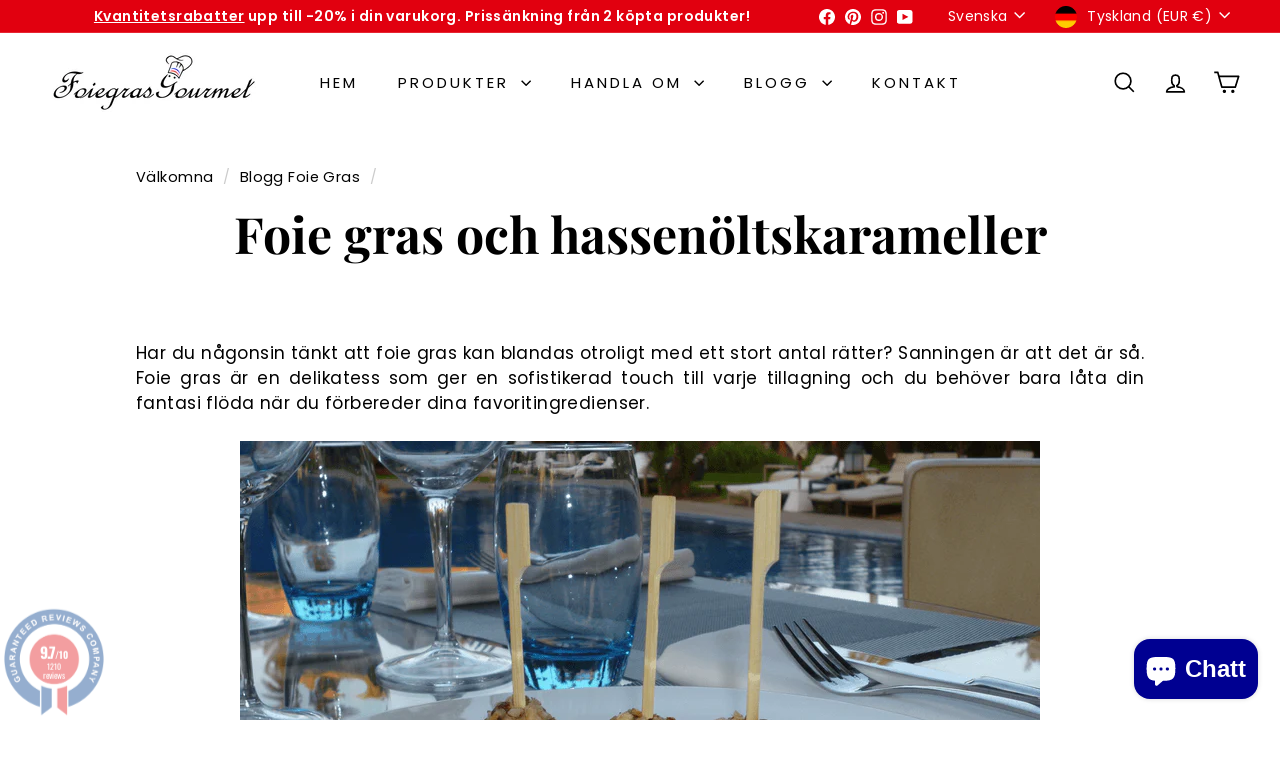

--- FILE ---
content_type: text/html
request_url: https://www.guaranteed-reviews.com/wp-content/plugins/ag-core/widgets/cache/jsv2/10053.html
body_size: 1115
content:
<!-- agWidget - Type 4 - 1769081584 -->	<script type="text/javascript">
		var urlCertificate = "https://www.guaranteed-reviews.com/foiegrasgourmet/";
		
			</script>

	<style>@font-face{font-family:Oswald;src:url('https://www.guaranteed-reviews.com/wp-content/themes/howes/fonts/Oswald-Regular.woff2') format('woff2');font-weight:400;font-style:normal;font-display:swap}@font-face{font-family:Oswald;src:url('https://www.guaranteed-reviews.com/wp-content/themes/howes/fonts/Oswald-Bold.woff2') format('woff2');font-weight:700;font-style:normal;font-display:swap}
		.agJsWidget {
			display: block !important;
			line-height: normal;
			transform-origin: 0% 100% !important;
		}

		#sag_b_cocarde .container {
			background: none;
			border: none !important;
		}

		.sag_badge .container {
			max-width: 100% !important;
			background-color: unset !important;
		}

		@media screen and (min-width: 900px) {
			.agJsWidget {
									-webkit-transform: scale(0.8) !important;
					-ms-transform: scale(0.8) !important;
							}
		}

		@media screen and (min-width: 640px) and (max-width: 900px) {
			.agJsWidget {
									-webkit-transform: scale(0.8) !important;
					-ms-transform: scale(0.8) !important;
							}
		}

		@media screen and (max-width: 640px) {
			.agJsWidget {
									-webkit-transform: scale(0.55) !important;
					-ms-transform: scale(0.55) !important;
							}
		}

		.agJsWidget {position: fixed; z-index: 99999; left:0px; bottom:0px; }</style><a href="https://www.guaranteed-reviews.com/foiegrasgourmet/" target="_blank"><style>
.sag_badge {margin: 5px;}
.sag_badge * {-webkit-font-smoothing: antialiased; -moz-osx-font-smoothing: grayscale; text-align:center}
.sag_badge .container {width:100% !important; height:100% !important; position:relative !important; margin: 0 !important; min-width: unset !important;}
.jsWidgetLargeNote, .sagInfo { position:absolute; top:0; left:0; width:100%; text-align:center; font-family: 'Oswald', Arial !important;font-weight:400;letter-spacing:0;}
.jsWidgetLargeNote, .sagInfo2 { position:absolute; top:0; left:0; width:100%; text-align:center; font-family: 'Oswald', Arial !important;font-weight:400;letter-spacing:0;}
.jsWidgetLargeNote{ font-weight:700; font-size:22px; line-height:22px; letter-spacing:0; color:#1c5399; }
.jsWidgetLargeNote big { line-height:inherit;font-weight: bold;font-size:38px; letter-spacing:-1.5px;font-family: 'Oswald', Arial !important;}
/*BADGE COCARDE*/
#sag_b_cocarde {
    cursor: pointer;
    display: block;
    width: 125px;
    height: 134px;
    background: url(https://www.guaranteed-reviews.com/wp-content/plugins/ag-core/images/widgets/en/cocarde.png);
    background-size: 100%;
    background-repeat: no-repeat;
}
#sag_b_cocarde .jsWidgetLargeNote { top:42px; color:#ffffff; font-size:12px;}
#sag_b_cocarde .jsWidgetLargeNote big { line-height:inherit;font-size:19px; color:white;}
#sag_b_cocarde .sagInfo {
    top: 64px;
    font-size: 10px;
    color: #ffffff;
}
#sag_b_cocarde .sagInfo2 {
    top: 74px;
    font-size: 10.5px;
    color: #ffffff;
}
</style>
<div id="sag_b_cocarde" class="sag_badge" onclick="openCertificate()">
<div class="container">
    <div class="jsWidgetLargeNote"><big>9.7</big>/10</div>
    <div class="sagInfo">1210</div>
	<div class="sagInfo2">reviews</div>
    <div class="animStarsCont"><div class="animStars" style="width:100%"></div></div>
</div>
</div>


<script type="text/javascript"> //Loading JS in file to avoid new http request

function openCertificate(){
	var win = window.open(urlCertificate, '_blank');
	if (win) {
		//Browser has allowed it to be opened
		win.focus();
	} else {
		//Browser has blocked it
		alert('Merci d\'autoriser les popups.');
	}
}

</script></a><!-- /agWidget --><script defer src="https://static.cloudflareinsights.com/beacon.min.js/vcd15cbe7772f49c399c6a5babf22c1241717689176015" integrity="sha512-ZpsOmlRQV6y907TI0dKBHq9Md29nnaEIPlkf84rnaERnq6zvWvPUqr2ft8M1aS28oN72PdrCzSjY4U6VaAw1EQ==" data-cf-beacon='{"version":"2024.11.0","token":"67d3b2f450d64397b584c9639ed0b2eb","server_timing":{"name":{"cfCacheStatus":true,"cfEdge":true,"cfExtPri":true,"cfL4":true,"cfOrigin":true,"cfSpeedBrain":true},"location_startswith":null}}' crossorigin="anonymous"></script>


--- FILE ---
content_type: text/javascript
request_url: https://woolyfeed-tags.nyc3.cdn.digitaloceanspaces.com/foie-gras-gourmet.myshopify.com/6920545774.js?shop=foie-gras-gourmet.myshopify.com
body_size: 1050
content:
!function(){if(window.location.href.match(".*")){var e,t="AW-11202229996",a="AW-11202229996",i="h28HCOGD1IYZEOzt0d0p",r=["shopify_EN_{product_id}_{variant_id}","shopify_FR_{product_id}_{variant_id}"],c="https://www.googletagmanager.com/gtag/js?id="+t;if(document.querySelector("script[src='"+c+"']")||((e=document.createElement("script")).type="text/javascript",e.async=!0,e.src=c,(c=document.getElementsByTagName("script")[0]).parentNode.insertBefore(e,c)),window.dataLayer=window.dataLayer||[],d("js",new Date),d("config",t),ShopifyAnalytics&&ShopifyAnalytics.meta&&ShopifyAnalytics.meta.page)switch(ShopifyAnalytics.meta.page.pageType){case"home":d("event","page_view",{send_to:a,ecomm_pagetype:"home"});break;case"collection":d("event","page_view",{send_to:a,ecomm_pagetype:"category",ecomm_category:ShopifyAnalytics.meta.page.resourceId});break;case"product":var o,n=function(e){for(var t,a=window.location.search.substring(1).split("&"),i=0;i<a.length;i++)if((t=a[i].split("="))[0]===e)return t[1],t[1];return!1}("variant");if(n)for(var p=ShopifyAnalytics.meta.product.variants.length,s=0;s<p;){if(ShopifyAnalytics.meta.product.variants[s].id==n){o=ShopifyAnalytics.meta.product.variants[s];break}s++}(o=o||ShopifyAnalytics.meta.product.variants[0])&&d("event","view_item",{send_to:a,value:o.price/100,currency:ShopifyAnalytics.meta.currency,items:u(ShopifyAnalytics.meta.product.id,o.id,o.sku).map(function(e){return{id:e,google_business_vertical:"retail"}})});break;case"searchresults":d("event","page_view",{send_to:a,ecomm_pagetype:"searchresults"});break;default:"cart_page"==Shopify.CartType?ShopifyAPI.getCart(function(e){d("event","add_to_cart",{send_to:a,items:e.items.map(function(e){return u(e.product_id,e.variant_id,e.sku).map(function(e){return{id:e,google_business_vertical:"retail"}})}).flat(),value:e.total_price/100,currency:e.currency})}):Shopify.checkout&&(new Date).getTime()-new Date(Shopify.checkout.updated_at).getTime()<6e4?(d("event","purchase",{send_to:a,items:Shopify.checkout.line_items.map(function(e){return u(e.product_id,e.variant_id,e.sku).map(function(e){return{id:e,google_business_vertical:"retail"}})}).flat(),value:Shopify.checkout.subtotal_price,currency:Shopify.checkout.presentment_currency,transaction_id:Shopify.checkout.order_id}),Shopify.checkout.order_id&&d("event","conversion",{send_to:t+"/"+i,value:Shopify.checkout.subtotal_price,currency:Shopify.checkout.presentment_currency,transaction_id:Shopify.checkout.order_id})):d("event","page_view",{send_to:a,ecomm_pagetype:"other"})}else console.warn("Global site tag not fired"),d("event","page_view",{send_to:a,ecomm_pagetype:"other"})}function u(t,a,i){return r.map(e=>e.replace("{product_id}",t).replace("{variant_id}",a).replace("{sku}",i||a))}function d(){dataLayer.push(arguments)}}();